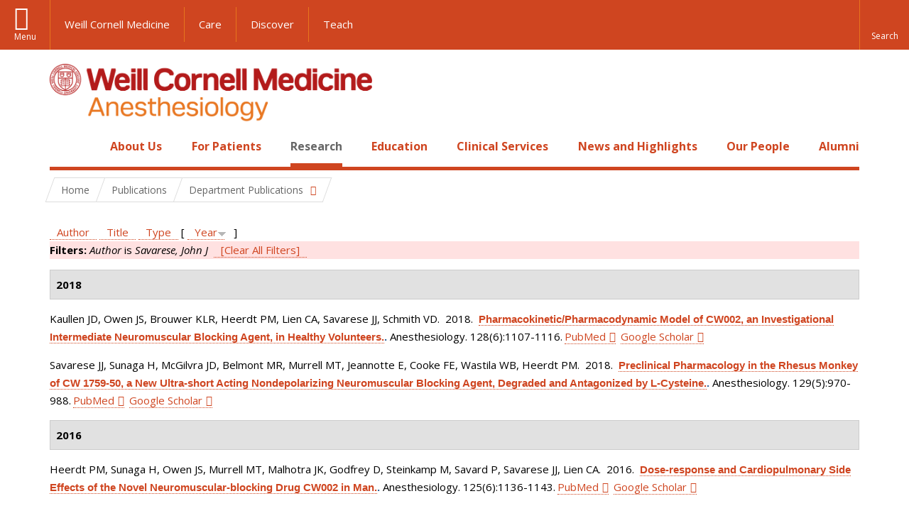

--- FILE ---
content_type: text/html; charset=utf-8
request_url: https://anesthesiology.weill.cornell.edu/research/publications?page=39&amp%3Bf%5Bauthor%5D=2191&s=year&o=desc&f%5Bauthor%5D=50
body_size: 18833
content:
<!DOCTYPE html>

<!--[if IE 7]>    <html class="lt-ie9 lt-ie8 no-js"  lang="en" dir="ltr"> <![endif]-->
<!--[if IE 8]>    <html class="lt-ie9 ie8 no-js"  lang="en" dir="ltr"> <![endif]-->
<!--[if gt IE 8]><!--> <html  lang="en" dir="ltr"> <!--<![endif]-->

  <head>
    <meta charset="utf-8" />
<link rel="shortcut icon" href="https://anesthesiology.weill.cornell.edu/sites/all/themes/wcm_anesthesiology/favicon.ico" />
<meta name="generator" content="Drupal 7 (https://www.drupal.org)" />
<link rel="canonical" href="https://anesthesiology.weill.cornell.edu/research/publications" />
<link rel="shortlink" href="https://anesthesiology.weill.cornell.edu/research/publications" />
    <title>Publications | Page 40 | Department of Anesthesiology</title>

    <link rel="apple-touch-icon" sizes="57x57" href="/profiles/wcmc/themes/wcm_brand_base/favicons/apple-touch-icon-57x57.png?v=2">
    <link rel="apple-touch-icon" sizes="60x60" href="/profiles/wcmc/themes/wcm_brand_base/favicons/apple-touch-icon-60x60.png?v=2">
    <link rel="apple-touch-icon" sizes="72x72" href="/profiles/wcmc/themes/wcm_brand_base/favicons/apple-touch-icon-72x72.png?v=2">
    <link rel="apple-touch-icon" sizes="76x76" href="/profiles/wcmc/themes/wcm_brand_base/favicons/apple-touch-icon-76x76.png?v=2">
    <link rel="apple-touch-icon" sizes="114x114" href="/profiles/wcmc/themes/wcm_brand_base/favicons/apple-touch-icon-114x114.png?v=2">
    <link rel="apple-touch-icon" sizes="120x120" href="/profiles/wcmc/themes/wcm_brand_base/favicons/apple-touch-icon-120x120.png?v=2">
    <link rel="apple-touch-icon" sizes="144x144" href="/profiles/wcmc/themes/wcm_brand_base/favicons/apple-touch-icon-144x144.png?v=2">
    <link rel="apple-touch-icon" sizes="152x152" href="/profiles/wcmc/themes/wcm_brand_base/favicons/apple-touch-icon-152x152.png?v=2">
    <link rel="apple-touch-icon" sizes="180x180" href="/profiles/wcmc/themes/wcm_brand_base/favicons/apple-touch-icon-180x180.png?v=2">
    <link rel="icon" type="image/png" href="/profiles/wcmc/themes/wcm_brand_base/favicons/favicon-32x32.png?v=2" sizes="32x32">
    <link rel="icon" type="image/png" href="/profiles/wcmc/themes/wcm_brand_base/favicons/favicon-194x194.png?v=2" sizes="194x194">
    <link rel="icon" type="image/png" href="/profiles/wcmc/themes/wcm_brand_base/favicons/favicon-96x96.png?v=2" sizes="96x96">
    <link rel="icon" type="image/png" href="/profiles/wcmc/themes/wcm_brand_base/favicons/android-chrome-192x192.png?v=2" sizes="192x192">
    <link rel="icon" type="image/png" href="/profiles/wcmc/themes/wcm_brand_base/favicons/favicon-16x16.png?v=2" sizes="16x16">
    <link rel="manifest" href="/profiles/wcmc/themes/wcm_brand_base/favicons/manifest.json?v=2">
    <link rel="mask-icon" href="/profiles/wcmc/themes/wcm_brand_base/favicons/safari-pinned-tab.svg?v=2" color="#b31b1b">
    <link rel="shortcut icon" href="/profiles/wcmc/themes/wcm_brand_base/favicons/favicon.ico?v=2">
    <meta name="apple-mobile-web-app-title" content="Weill Cornell Medicine">
    <meta name="application-name" content="Weill Cornell Medicine">
    <meta name="msapplication-TileColor" content="#b31b1b">
    <meta name="msapplication-TileImage" content="/profiles/wcmc/themes/wcm_brand_base/favicons/mstile-144x144.png?v=2">
    <meta name="msapplication-config" content="/profiles/wcmc/themes/wcm_brand_base/favicons/browserconfig.xml?v=2">
    <meta name="theme-color" content="#ffffff">

    <!-- http://t.co/dKP3o1e -->
    <meta name="HandheldFriendly" content="True">
    <meta name="MobileOptimized" content="320">
    <meta name="viewport" content="width=device-width, initial-scale=1.0">
    <link rel="stylesheet" href="https://anesthesiology.weill.cornell.edu/sites/default/files/css/css_kShW4RPmRstZ3SpIC-ZvVGNFVAi0WEMuCnI0ZkYIaFw.css" />
<link rel="stylesheet" href="https://anesthesiology.weill.cornell.edu/sites/default/files/css/css_XIqrgZjpQOCM1iXMx-8y-gdr_TZ-eL-54JSpqaB4Qas.css" />
<link rel="stylesheet" href="https://anesthesiology.weill.cornell.edu/sites/default/files/css/css_tUL1D9N3iPgLftTSaAyoAorJE19w6Vl6J7fHvGYRZzQ.css" />
<link rel="stylesheet" href="https://anesthesiology.weill.cornell.edu/sites/default/files/css/css_cyeCs_B8Hc65bID6SMszE72yhJB3rMtTM7er1ILTzzE.css" />
<link rel="stylesheet" href="https://fonts.googleapis.com/css?family=Open+Sans:400,300,300italic,400italic,700,700italic" />
<link rel="stylesheet" href="https://anesthesiology.weill.cornell.edu/sites/default/files/css/css_zm6LO80cJmrfVB7wi_-tZu-ND0BI8MQqgBxGteFxQVU.css" />
<link rel="stylesheet" href="https://anesthesiology.weill.cornell.edu/sites/default/files/css/css_PxsPpITToy8ZnO0bJDA1TEC6bbFpGTfSWr2ZP8LuFYo.css" />
    <script src="https://anesthesiology.weill.cornell.edu/sites/default/files/js/js_XexEZhbTmj1BHeajKr2rPfyR8Y68f4rm0Nv3Vj5_dSI.js"></script>
<script src="https://anesthesiology.weill.cornell.edu/sites/default/files/js/js_OEO4GJ-dghXj-uYcuTC2rValbfGFwD67Np3tkhmcz4s.js"></script>
<script src="https://anesthesiology.weill.cornell.edu/sites/default/files/js/js_AlO663eZBay2cvQKQybMWMbD8Y9a9X8CrVnM-3ky9f0.js"></script>
<script src="https://anesthesiology.weill.cornell.edu/sites/default/files/js/js_TMfXgirgmpnE1npxLyfJEmD2-W_twHDNvShdrZFABis.js"></script>
<script src="https://anesthesiology.weill.cornell.edu/sites/default/files/js/js_1CCmIZ6pJwNQ2D_paooRmELbS7zpcr7uqLUAgh2N3ws.js"></script>
<script>jQuery.extend(Drupal.settings, {"basePath":"\/","pathPrefix":"","setHasJsCookie":0,"ajaxPageState":{"theme":"wcm_anesthesiology","theme_token":"deTv90HsT0hZoXC44fNlDo3N0cQZECxu5pR0MHfzGmY","js":{"profiles\/wcmc\/modules\/panopoly\/panopoly\/panopoly_widgets\/panopoly-widgets.js":1,"profiles\/wcmc\/modules\/panopoly\/panopoly\/panopoly_widgets\/panopoly-widgets-spotlight.js":1,"profiles\/wcmc\/themes\/wcm_brand_base\/js\/headroom.min.js":1,"profiles\/wcmc\/themes\/wcm_brand_base\/js\/wcm-pin-header.js":1,"profiles\/wcmc\/themes\/wcm_brand_base\/js\/wcm-external-links.js":1,"profiles\/wcmc\/themes\/wcm_brand_base\/js\/jquery.lockfixed-revB.js":1,"profiles\/wcmc\/themes\/wcm_brand_base\/images\/cta_icons\/svgxuse.min.js":1,"profiles\/wcmc\/modules\/panopoly\/contrib\/jquery_update\/replace\/jquery\/1.7\/jquery.min.js":1,"misc\/jquery-extend-3.4.0.js":1,"misc\/jquery-html-prefilter-3.5.0-backport.js":1,"misc\/jquery.once.js":1,"misc\/drupal.js":1,"profiles\/wcmc\/modules\/panopoly\/contrib\/jquery_update\/replace\/ui\/ui\/minified\/jquery.ui.core.min.js":1,"profiles\/wcmc\/modules\/panopoly\/contrib\/jquery_update\/replace\/ui\/ui\/minified\/jquery.ui.widget.min.js":1,"profiles\/wcmc\/modules\/panopoly\/contrib\/jquery_update\/replace\/ui\/ui\/minified\/jquery.ui.tabs.min.js":1,"profiles\/wcmc\/modules\/panopoly\/contrib\/jquery_update\/replace\/ui\/ui\/minified\/jquery.ui.accordion.min.js":1,"profiles\/wcmc\/modules\/panopoly\/contrib\/jquery_update\/replace\/ui\/external\/jquery.cookie.js":1,"profiles\/wcmc\/modules\/custom\/wcm_slide_nav\/js\/simplebar.min.js":1,"profiles\/wcmc\/modules\/custom\/wcm_slide_nav\/js\/wcm-slide-nav.js":1,"misc\/form-single-submit.js":1,"profiles\/wcmc\/modules\/panopoly\/panopoly\/panopoly_images\/panopoly-images.js":1,"profiles\/wcmc\/modules\/panopoly\/contrib\/entityreference\/js\/entityreference.js":1,"profiles\/wcmc\/modules\/panopoly\/panopoly\/panopoly_admin\/panopoly-admin.js":1,"profiles\/wcmc\/modules\/panopoly\/panopoly\/panopoly_magic\/panopoly-magic.js":1,"profiles\/wcmc\/modules\/panopoly\/panopoly\/panopoly_theme\/js\/panopoly-accordion.js":1,"profiles\/wcmc\/modules\/custom\/wcmc_banner_receiver\/js\/wcmc_banner_receiver.js":1,"profiles\/wcmc\/modules\/custom\/wcm_d7_paragraphs\/js\/wcm-d7-paragraphs.js":1,"profiles\/wcmc\/modules\/panopoly\/contrib\/caption_filter\/js\/caption-filter.js":1,"profiles\/wcmc\/libraries\/jquery.imagesloaded\/jquery.imagesloaded.min.js":1,"profiles\/wcmc\/modules\/custom\/wcm_analytics\/js\/wcm_analytics.js":1,"profiles\/wcmc\/themes\/wcm_brand_base\/js\/bootstrap.min.js":1,"profiles\/wcmc\/themes\/wcm_brand_base\/js\/wcm-brand-base-script.js":1,"sites\/all\/themes\/wcm_anesthesiology\/js\/wcm_anesthesiology.js":1},"css":{"modules\/system\/system.base.css":1,"modules\/system\/system.messages.css":1,"modules\/system\/system.theme.css":1,"misc\/ui\/jquery.ui.theme.css":1,"misc\/ui\/jquery.ui.accordion.css":1,"profiles\/wcmc\/modules\/custom\/wcm_slide_nav\/css\/simplebar.css":1,"profiles\/wcmc\/modules\/custom\/wcm_slide_nav\/css\/wcm-slide-nav.css":1,"modules\/field\/theme\/field.css":1,"modules\/node\/node.css":1,"profiles\/wcmc\/modules\/panopoly\/panopoly\/panopoly_admin\/panopoly-admin-navbar.css":1,"profiles\/wcmc\/modules\/panopoly\/panopoly\/panopoly_core\/css\/panopoly-dropbutton.css":1,"profiles\/wcmc\/modules\/panopoly\/panopoly\/panopoly_magic\/css\/panopoly-magic.css":1,"profiles\/wcmc\/modules\/panopoly\/panopoly\/panopoly_theme\/css\/panopoly-featured.css":1,"profiles\/wcmc\/modules\/panopoly\/panopoly\/panopoly_theme\/css\/panopoly-accordian.css":1,"profiles\/wcmc\/modules\/panopoly\/panopoly\/panopoly_theme\/css\/panopoly-layouts.css":1,"profiles\/wcmc\/modules\/panopoly\/panopoly\/panopoly_widgets\/panopoly-widgets.css":1,"profiles\/wcmc\/modules\/panopoly\/panopoly\/panopoly_widgets\/panopoly-widgets-spotlight.css":1,"profiles\/wcmc\/modules\/panopoly\/panopoly\/panopoly_wysiwyg\/panopoly-wysiwyg.css":1,"profiles\/wcmc\/modules\/panopoly\/contrib\/radix_layouts\/radix_layouts.css":1,"modules\/search\/search.css":1,"modules\/user\/user.css":1,"profiles\/wcmc\/modules\/custom\/wcmc_carousel\/css\/wcmc_carousel.css":1,"profiles\/wcmc\/modules\/custom\/wcmc_fieldable_panes\/css\/wcmc_headshot.css":1,"profiles\/wcmc\/modules\/custom\/wcm_d7_paragraphs\/css\/wcm-d7-paragraphs.css":1,"profiles\/wcmc\/modules\/custom\/wcm_elasticsearch\/css\/wcm-elasticsearch.css":1,"profiles\/wcmc\/modules\/panopoly\/contrib\/views\/css\/views.css":1,"profiles\/wcmc\/modules\/custom\/panopoly_override\/css\/panopoly-override.css":1,"profiles\/wcmc\/modules\/panopoly\/contrib\/caption_filter\/caption-filter.css":1,"profiles\/wcmc\/modules\/panopoly\/contrib\/ctools\/css\/ctools.css":1,"profiles\/wcmc\/modules\/panopoly\/contrib\/panels\/css\/panels.css":1,"profiles\/wcmc\/modules\/contrib\/biblio\/biblio.css":1,"sites\/all\/themes\/wcm_anesthesiology\/css\/custom.css":1,"https:\/\/fonts.googleapis.com\/css?family=Open+Sans:400,300,300italic,400italic,700,700italic":1,"profiles\/wcmc\/themes\/wcm_brand_base\/css\/wcm_brand_base.css":1,"sites\/all\/themes\/wcm_anesthesiology\/css\/wcm_anesthesiology.css":1,"profiles\/wcmc\/modules\/panopoly\/panopoly\/panopoly_images\/panopoly-images.css":1}},"CToolsModal":{"modalSize":{"type":"scale","width":".9","height":".9","addWidth":0,"addHeight":0,"contentRight":25,"contentBottom":75},"modalOptions":{"opacity":".55","background-color":"#FFF"},"animationSpeed":"fast","modalTheme":"CToolsModalDialog","throbberTheme":"CToolsModalThrobber"},"panopoly_magic":{"pane_add_preview_mode":"automatic"},"wcm_analytics":"{\u0022token\u0022:\u0022032de332133100187eaeb103fa911fe0\u0022,\u0022proxy_server\u0022:\u0022https:\\\/\\\/mpp.sdsweb.weill.cornell.edu\u0022,\u0022cross_subdomain_cookie\u0022:false,\u0022debug_mode\u0022:false,\u0022ignore_dnt\u0022:false}","currentPath":"research\/publications","currentPathIsAdmin":false,"urlIsAjaxTrusted":{"\/research\/publications?page=39\u0026amp%3Bf%5Bauthor%5D=2191\u0026s=year\u0026o=desc\u0026f%5Bauthor%5D=50":true},"wcm_brand_base":{"toggle_always_pin_header":"0"},"password":{"strengthTitle":"Password compliance:"},"type":"setting"});</script>
  </head>
  <body class="html not-front not-logged-in no-sidebars page-research page-research-publications region-content wcc no-navbar no-js" >
    <div id="skip-link">
      <a href="#site-main">Skip to main content</a>
    </div>
        <header id="pinned-header">
        <div class="wcm-search"><div class="container"><form class="global-search" action="/research/publications?page=39&amp;amp%3Bf%5Bauthor%5D=2191&amp;s=year&amp;o=desc&amp;f%5Bauthor%5D=50" method="post" id="wcm-elasticsearch-blocks-widget-radios" accept-charset="UTF-8" role="search"><span class="search-button-span"><input class="search-button form-submit btn btn-default btn-primary" type="submit" id="edit-submit--2" name="op" value="Perform search" /><svg class="cta-icon cta-icon-search"><use xlink:href="/profiles/wcmc/themes/wcm_brand_base/images/cta_icons/symbol-defs.svg#cta-icon-search"></use></svg></span><span><div class="form-item form-type-textfield form-item-search-keys form-group">
  <label class="element-invisible" for="edit-search-keys--2">Enter the terms you wish to search for. </label>
 <input placeholder="Enter Search Term..." class="global-search-input form-control form-text" role="searchbox" type="text" id="edit-search-keys--2" name="search_keys" value="" size="25" maxlength="128" />
</div>
</span><fieldset><legend class="sr-only">Select Search Option</legend><div id="edit-search-type--2" class="form-radios"><div class="form-item form-type-radio form-item-search-type radio">
  <label for="edit-search-type-pages"><input type="radio" id="edit-search-type-pages" name="search_type" value="pages" checked="checked" class="form-radio" />This Site </label>
</div>
<div class="form-item form-type-radio form-item-search-type radio">
  <label for="edit-search-type-all-sites"><input type="radio" id="edit-search-type-all-sites" name="search_type" value="all_sites" class="form-radio" />All WCM Sites </label>
</div>
<div class="form-item form-type-radio form-item-search-type radio">
  <label for="edit-search-type-people"><input type="radio" id="edit-search-type-people" name="search_type" value="people" class="form-radio" />Directory </label>
</div>
</div></fieldset><input type="hidden" name="form_build_id" value="form-BjFHi-jWLQiSE0gKoAaIJ6lN8Miw-ylqpKzPk52XoQ0" />
<input type="hidden" name="form_id" value="wcm_elasticsearch_blocks_widget_radios" />
</form></div></div>
      <div class="brand__nav brand__nav-site-logo">
    <div class="wrap">
      <div
        class="main-menu-toggle"
        tabindex="0"
        role="button"
        aria-label="Menu"
        aria-controls="slide-out-nav"
        aria-pressed="false">Menu</div>

              <div class="wcm-sm-white">
          <a href="https://weill.cornell.edu/">
            <img src="/profiles/wcmc/themes/wcm_brand_base/images/WCM_logo_white.png" alt="Weill Cornell Medicine">
          </a>
        </div>
      
              <ul class="wcm-global-links">
                      <li class="wcm-global-links__wcm first"><a href="https://weill.cornell.edu/">Weill Cornell Medicine</a></li>
            <li><a href="https://weillcornell.org">Care</a></li>
                      <li><a href="https://research.weill.cornell.edu">Discover</a></li>
            <li class="last"><a href="https://weill.cornell.edu/education">Teach</a></li>
        </ul>
      
      <div class="wcm-global-links--secondary-actions">
        
                  <div class="search-trigger" tabindex="0">
            <span role="button" aria-label="Reveal search bar" class="search-trigger-button search-trigger-button--find">
              <svg class="cta-icon cta-icon-search">
                <use xmlns:xlink="http://www.w3.org/1999/xlink" xlink:href="/profiles/wcmc/themes/wcm_brand_base/images/cta_icons/symbol-defs.svg#cta-icon-search"></use>
              </svg>
            </span>
            <span role="button" aria-label="Hide search bar" class="search-trigger-button search-trigger-button--close">
              <svg class="cta-icon cta-icon-close">
                <use xlink:href="/profiles/wcmc/themes/wcm_brand_base/images/cta_icons/symbol-defs.svg#cta-icon-close"></use>
              </svg>
            </span>
          </div>
              </div>
    </div>
  </div>
</header>

<div id="page" >
  <div class="brand">
  <div class="brand__lockup">
    <div class="container">
              <div class="brand__logo">
          <a class="wcm-site-logo" href="/"><img src="https://anesthesiology.weill.cornell.edu/sites/all/themes/wcm_anesthesiology/logo.png" alt="Department of Anesthesiology" /></a>
        </div>
        <a class="wcm-site-title wcm-site-title--lockup" href="/">Department of Anesthesiology</a>
          </div>
  </div>
</div>

  <nav id="slide-out-nav" aria-label="Slide out navigation">
  <div class="slide-out-nav__help">Explore this Website</div>
    <div id="slide-nav">
<ul class="menu"><li class="level-1 home"><a href="/">Home</a></li><li class="first menu-mlid-1052 level-1" data-level="1"><a href="/about-us" title="Click here to read an overview and introduction to our Department and its programs." class="has-child">About Us</a><button class="slide-nav-toggle" aria-expanded="false"><span class="element-invisible">Toggle About Us menu options</span></button><ul class="collapse menu menu--level-2"><li class="first menu-mlid-1315 level-2" data-level="2"><a href="/about-us/department-leadership">Department Leadership</a></li>
<li class="menu-mlid-1150 level-2" data-level="2"><a href="/about-us/our-faculty">Our Faculty</a></li>
<li class="menu-mlid-20825 level-2" data-level="2"><a href="/about-us/career-opportunities" class="has-child">Career Opportunities</a><button class="slide-nav-toggle" aria-expanded="false"><span class="element-invisible">Toggle Career Opportunities menu options</span></button><ul class="collapse menu menu--level-3"><li class="first menu-mlid-21622 level-3" data-level="3"><a href="/about-us/career-opportunities/career-opportunities-at-nyp-bmh">Career Opportunities at NYP BMH</a></li>
<li class="menu-mlid-21604 level-3" data-level="3"><a href="/about-us/career-opportunities/career-opportunities-at-nypwcmc">Career Opportunities at NYP/WCMC</a></li>
<li class="menu-mlid-21605 level-3" data-level="3"><a href="/about-us/career-opportunities/career-opportunities-at-nypq">Career Opportunities at NYPQ</a></li>
<li class="last menu-mlid-21629 level-3" data-level="3"><a href="/about-us/career-opportunities/ob-lead-at-nypq">OB Lead at NYPQ</a></li>
</ul></li>
<li class="menu-mlid-20895 level-2" data-level="2"><a href="/about-us/quality-and-patient-safety">Quality and Patient Safety</a></li>
<li class="menu-mlid-21016 level-2" data-level="2"><a href="/about-us/diversity-and-inclusion">Diversity and Inclusion</a></li>
<li class="menu-mlid-1157 level-2" data-level="2"><a href="/about-us/at-a-glance/history">History</a></li>
<li class="last menu-mlid-21012 level-2" data-level="2"><a href="/make-a-gift">Ways to Give</a></li>
</ul></li>
<li class="menu-mlid-1058 level-1" data-level="1"><a href="/patients" title="Click here to read a description of the services we offer to all our patients as well as an introduction to anesthesia." class="has-child">For Patients</a><button class="slide-nav-toggle" aria-expanded="false"><span class="element-invisible">Toggle For Patients menu options</span></button><ul class="collapse menu menu--level-2"><li class="first menu-mlid-1059 level-2" data-level="2"><a href="/patients/types-anesthesia">Types of Anesthesia</a></li>
<li class="last menu-mlid-1243 level-2" data-level="2"><a href="/for-patients/billing-questions">Billing Questions</a></li>
</ul></li>
<li class="active-trail menu-mlid-1089 level-1" data-level="1"><a href="/research" title="Click here for an overview of our Basic Science Research and Clinical Research programs and teams." class="active-trail active-trail has-child">Research</a><button class="slide-nav-toggle" aria-expanded="false"><span class="element-invisible">Toggle Research menu options</span></button><ul class="collapse menu menu--level-2"><li class="first menu-mlid-1112 level-2" data-level="2"><a href="/research/clinical-research" class="has-child">Clinical and Translational Research</a><button class="slide-nav-toggle" aria-expanded="false"><span class="element-invisible">Toggle Clinical and Translational Research menu options</span></button><ul class="collapse menu menu--level-3"><li class="first menu-mlid-20874 level-3" data-level="3"><a href="/research/clinical-and-translational-research/anesthesia-trials-group" class="has-child">Anesthesia Trials Group</a><button class="slide-nav-toggle" aria-expanded="false"><span class="element-invisible">Toggle Anesthesia Trials Group menu options</span></button><ul class="collapse menu menu--level-4"><li class="first menu-mlid-20848 level-4" data-level="4"><a href="/research/anesthesiology-clinical-trials/affiliations">Affiliations</a></li>
<li class="menu-mlid-20876 level-4" data-level="4"><a href="/research/anesthesiology-clinical-trials/anesthesia-trials-group-publications">Anesthesia Trials Group Publications</a></li>
<li class="menu-mlid-20875 level-4" data-level="4"><a href="/research/anesthesiology-clinical-trials/clinical-trials-directory">Clinical Trials Directory</a></li>
<li class="last menu-mlid-20877 level-4" data-level="4"><a href="/research/clinical-and-translational-research/anesthesia-trials-group/who-we-are">Who We Are</a></li>
</ul></li>
<li class="menu-mlid-1115 level-3" data-level="3"><a href="/research/center-for-perioperative-outcomes">Center for Perioperative Outcomes</a></li>
<li class="menu-mlid-21020 level-3" data-level="3"><a href="https://hrilab.weill.cornell.edu/" title="Human Rights Impact Lab">Human Rights Impact Lab</a></li>
<li class="last menu-mlid-21618 level-3" data-level="3"><a href="/research/clinical-and-translational-research/made-lab">MADE Lab</a></li>
</ul></li>
<li class="menu-mlid-21305 level-2" data-level="2"><a href="/research/basic-science-research-0">Basic Science Research</a></li>
<li class="menu-mlid-1117 level-2" data-level="2"><a href="/research/research-exposition">Annual Research Expo</a></li>
<li class="active-trail menu-mlid-21617 level-2" data-level="2"><a href="/research/department-publications" class="active-trail active-trail has-child">Department Publications</a><button class="slide-nav-toggle" aria-expanded="false"><span class="element-invisible">Toggle Department Publications menu options</span></button><ul class="collapse menu menu--level-3"><li class="first last active-trail active menu-mlid-1218 level-3" data-level="3"><a href="/research/publications" title="" class="active-trail active">Publications</a></li>
</ul></li>
<li class="last menu-mlid-1116 level-2" data-level="2"><a href="/research/postdocs">Research Opportunities</a></li>
</ul></li>
<li class="menu-mlid-21304 level-1" data-level="1"><a href="/education-0" class="has-child">Education</a><button class="slide-nav-toggle" aria-expanded="false"><span class="element-invisible">Toggle Education menu options</span></button><ul class="collapse menu menu--level-2"><li class="first menu-mlid-1084 level-2" data-level="2"><a href="/residency-program" class="has-child">Residency Program</a><button class="slide-nav-toggle" aria-expanded="false"><span class="element-invisible">Toggle Residency Program menu options</span></button><ul class="collapse menu menu--level-3"><li class="first menu-mlid-1314 level-3" data-level="3"><a href="/education/residency-program/education-leadership">Education Leadership</a></li>
<li class="menu-mlid-1073 level-3" data-level="3"><a href="/education/rotations">Rotations</a></li>
<li class="menu-mlid-1074 level-3" data-level="3"><a href="/education/curriculum">Curriculum</a></li>
<li class="menu-mlid-1076 level-3" data-level="3"><a href="/education/residency-program/van-poznak-research-scholarship">Van Poznak Research Scholarship</a></li>
<li class="menu-mlid-21015 level-3" data-level="3"><a href="/education/residency-program/simulation-education-0">Simulation Education</a></li>
<li class="menu-mlid-7823 level-3" data-level="3"><a href="/education/residency-program/residency-program-news">Residency Program News</a></li>
<li class="menu-mlid-1225 level-3" data-level="3"><a href="/education/residency-program/current-residents" class="has-child">Meet the Residents</a><button class="slide-nav-toggle" aria-expanded="false"><span class="element-invisible">Toggle Meet the Residents menu options</span></button><ul class="collapse menu menu--level-4"><li class="first menu-mlid-1242 level-4" data-level="4"><a href="/education/residency-program/current-residents/class-of-2002">Class of 2002</a></li>
<li class="menu-mlid-1241 level-4" data-level="4"><a href="/education/residency-program/current-residents/class-of-2003">Class of 2003</a></li>
<li class="menu-mlid-1240 level-4" data-level="4"><a href="/education/residency-program/current-residents/class-of-2004">Class of 2004</a></li>
<li class="menu-mlid-1239 level-4" data-level="4"><a href="/education/residency-program/current-residents/class-of-2005">Class of 2005</a></li>
<li class="menu-mlid-1238 level-4" data-level="4"><a href="/education/residency-program/current-residents/class-of-2006">Class of 2006</a></li>
<li class="menu-mlid-1237 level-4" data-level="4"><a href="/education/residency-program/current-residents/class-of-2007">Class of 2007</a></li>
<li class="menu-mlid-1236 level-4" data-level="4"><a href="/education/residency-program/current-residents/class-of-2008">Class of 2008</a></li>
<li class="menu-mlid-1235 level-4" data-level="4"><a href="/education/residency-program/current-residents/class-of-2009">Class of 2009</a></li>
<li class="menu-mlid-1234 level-4" data-level="4"><a href="/education/residency-program/current-residents/class-of-2010">Class of 2010</a></li>
<li class="menu-mlid-1233 level-4" data-level="4"><a href="/education/residency-program/current-residents/class-of-2011">Class of 2011</a></li>
<li class="menu-mlid-1232 level-4" data-level="4"><a href="/education/residency-program/current-residents/class-of-2012">Class of 2012</a></li>
<li class="menu-mlid-1231 level-4" data-level="4"><a href="/education/residency-program/current-residents/class-of-2013">Class of 2013</a></li>
<li class="menu-mlid-1230 level-4" data-level="4"><a href="/education/residency-program/current-residents/class-of-2014">Class of 2014</a></li>
<li class="menu-mlid-1229 level-4" data-level="4"><a href="/education/residency-program/residency-classes/class-of-2015">Class of 2015</a></li>
<li class="menu-mlid-1228 level-4" data-level="4"><a href="/education/residency-program/current-residents/class-of-2016">Class of 2016</a></li>
<li class="menu-mlid-1227 level-4" data-level="4"><a href="/education/residency-program/current-residents/class-of-2017">Class of 2017</a></li>
<li class="last menu-mlid-2362 level-4" data-level="4"><a href="/education/residency-program/current-residents/class-of-2018">Class of 2018</a></li>
</ul></li>
<li class="menu-mlid-1087 level-3" data-level="3"><a href="/education/residency-program/benefits-and-salary">Benefits and Salary</a></li>
<li class="menu-mlid-21628 level-3" data-level="3"><a href="/education/residency-program/application-faqs-0">Application FAQs</a></li>
<li class="menu-mlid-21627 level-3" data-level="3"><a href="/education/residency-program/chief-residents-corner-7">Chief Residents&#039; Corner</a></li>
<li class="last menu-mlid-21211 level-3" data-level="3"><a href="/education/residency-program/residency-support-council-0">Residency Support Council</a></li>
</ul></li>
<li class="menu-mlid-1085 level-2" data-level="2"><a href="/education/fellowships" class="has-child">Fellowships</a><button class="slide-nav-toggle" aria-expanded="false"><span class="element-invisible">Toggle Fellowships menu options</span></button><ul class="collapse menu menu--level-3"><li class="first menu-mlid-1096 level-3" data-level="3"><a href="/education/fellowships/anesthesiology-critical-care-medicine-fellowship">Anesthesiology Critical Care Medicine Fellowship</a></li>
<li class="menu-mlid-21017 level-3" data-level="3"><a href="/education/fellowships/cardiothoracic-anesthesiology-fellowship-0" class="has-child">Cardiothoracic Anesthesiology Fellowship</a><button class="slide-nav-toggle" aria-expanded="false"><span class="element-invisible">Toggle Cardiothoracic Anesthesiology Fellowship menu options</span></button><ul class="collapse menu menu--level-4"><li class="first last menu-mlid-21619 level-4" data-level="4"><a href="/education/fellowships/cardiothoracic-anesthesiology-fellowship/ct-fellowship-teaching-faculty">CT Fellowship Teaching Faculty</a></li>
</ul></li>
<li class="menu-mlid-1323 level-3" data-level="3"><a href="/education/fellowships/global-health-fellowship">Global Health Fellowship</a></li>
<li class="menu-mlid-21642 level-3" data-level="3"><a href="/education/fellowships/liver-transplant-anesthesiology-fellowship">Liver Transplant Anesthesiology Fellowship</a></li>
<li class="menu-mlid-1104 level-3" data-level="3"><a href="/education/fellowships/neuroanesthesiology-fellowship">Neuroanesthesiology Fellowship</a></li>
<li class="menu-mlid-1093 level-3" data-level="3"><a href="/education/fellowships/obstetric-anesthesiology-fellowship">Obstetric Anesthesiology Fellowship</a></li>
<li class="menu-mlid-1094 level-3" data-level="3"><a href="/education/fellowships/regional-anesthesiology-fellowship">Regional Anesthesiology Fellowship</a></li>
<li class="menu-mlid-1105 level-3" data-level="3"><a href="/education/fellowships/thoracic-anesthesiology-fellowship">Thoracic Anesthesiology Fellowship</a></li>
<li class="last menu-mlid-1091 level-3" data-level="3"><a href="/education/fellowships/tri-institutional-pain-fellowship">Tri-Institutional Pain Fellowship</a></li>
</ul></li>
<li class="menu-mlid-1106 level-2" data-level="2"><a href="/education/medical-students" class="has-child">Study Opportunities for Medical Students</a><button class="slide-nav-toggle" aria-expanded="false"><span class="element-invisible">Toggle Study Opportunities for Medical Students menu options</span></button><ul class="collapse menu menu--level-3"><li class="first menu-mlid-20916 level-3" data-level="3"><a href="/education/study-opportunities-for-medical-students/clinical-anesthesiology-elective">Clinical Anesthesiology Elective</a></li>
<li class="last menu-mlid-20917 level-3" data-level="3"><a href="/education/study-opportunities-for-medical-students/clinical-cardiovascular-physiology-elective">Clinical Cardiovascular Physiology Elective</a></li>
</ul></li>
<li class="menu-mlid-1272 level-2" data-level="2"><a href="/education/grand-rounds" class="has-child">Grand Rounds</a><button class="slide-nav-toggle" aria-expanded="false"><span class="element-invisible">Toggle Grand Rounds menu options</span></button><ul class="collapse menu menu--level-3"><li class="first last menu-mlid-1309 level-3" data-level="3"><a href="/education/grand-rounds/past-grand-rounds">Past Grand Rounds</a></li>
</ul></li>
<li class="menu-mlid-21403 level-2" data-level="2"><a href="/education/extended-reality-anes-immersion-lab-xrail" class="has-child">Extended Reality Anes Immersion Lab (XRAIL)</a><button class="slide-nav-toggle" aria-expanded="false"><span class="element-invisible">Toggle Extended Reality Anes Immersion Lab (XRAIL) menu options</span></button><ul class="collapse menu menu--level-3"><li class="first menu-mlid-21406 level-3" data-level="3"><a href="/education/extended-reality-anes-immersion-lab-xrail/affiliations">Affiliations</a></li>
<li class="menu-mlid-21404 level-3" data-level="3"><a href="/education/extended-reality-anes-immersion-lab-xrail/who-we-are">Who We Are</a></li>
<li class="menu-mlid-21405 level-3" data-level="3"><a href="/education/extended-reality-anes-immersion-lab-xrail/xrail-publications">XRAIL Publications</a></li>
<li class="last menu-mlid-21602 level-3" data-level="3"><a href="/education/extended-reality-anes-immersion-lab-xrail/xrail-in-the-media">XRAIL: In the Media</a></li>
</ul></li>
<li class="last menu-mlid-1316 level-2" data-level="2"><a href="/education/global-health-initiative" class="has-child">Global Health Initiative</a><button class="slide-nav-toggle" aria-expanded="false"><span class="element-invisible">Toggle Global Health Initiative menu options</span></button><ul class="collapse menu menu--level-3"><li class="first menu-mlid-1318 level-3" data-level="3"><a href="/education/global-health-initiative/resident-programs">Resident Programs</a></li>
<li class="menu-mlid-1319 level-3" data-level="3"><a href="/education/global-health-initiative/fellowship-program">Fellowship Program</a></li>
<li class="menu-mlid-1320 level-3" data-level="3"><a href="/education/global-health-initiative/research">Research</a></li>
<li class="menu-mlid-1321 level-3" data-level="3"><a href="/education/global-health-initiative/faculty">Faculty</a></li>
<li class="menu-mlid-1322 level-3" data-level="3"><a href="/education/global-health-initiative/make-a-gift">Make a Gift</a></li>
<li class="last menu-mlid-20873 level-3" data-level="3"><a href="/education/global-health-initiative/ns-3090-global-health-case-studies">NS 3090: Global Health Case Studies</a></li>
</ul></li>
</ul></li>
<li class="menu-mlid-21639 level-1" data-level="1"><a href="/clinical-services" class="has-child">Clinical Services</a><button class="slide-nav-toggle" aria-expanded="false"><span class="element-invisible">Toggle Clinical Services menu options</span></button><ul class="collapse menu menu--level-2"><li class="first menu-mlid-21620 level-2" data-level="2"><a href="/clinical-services/abdominal-transplantation-anesthesiology">Abdominal Transplantation Anesthesiology</a></li>
<li class="menu-mlid-21626 level-2" data-level="2"><a href="/clinical-services/ambulatory-surgery-anesthesiology">Ambulatory Surgery Anesthesiology</a></li>
<li class="menu-mlid-1065 level-2" data-level="2"><a href="/clinical-services/cardiac-anesthesiology">Cardiac Anesthesiology</a></li>
<li class="menu-mlid-1245 level-2" data-level="2"><a href="/clinical-services/critical-care-anesthesiology">Critical Care Medicine</a></li>
<li class="menu-mlid-21302 level-2" data-level="2"><a href="/clinical-services/generalmulti-specialty-anesthesiology">General/Multi-Specialty Anesthesiology</a></li>
<li class="menu-mlid-1069 level-2" data-level="2"><a href="/clinical-services/neuroanesthesia">Neuroanesthesiology</a></li>
<li class="menu-mlid-21635 level-2" data-level="2"><a href="/clinical-services/non-operating-room-anesthesia">Non-Operating Room Anesthesia</a></li>
<li class="menu-mlid-1063 level-2" data-level="2"><a href="/clinical-services/obstetrics">Obstetric Anesthesiology</a></li>
<li class="menu-mlid-21641 level-2" data-level="2"><a href="/clinical-services/pain-management">Pain Management</a></li>
<li class="menu-mlid-21631 level-2" data-level="2"><a href="/clinical-services/pediatrics">Pediatric Anesthesiology</a></li>
<li class="menu-mlid-21638 level-2" data-level="2"><a href="/clinical-services/post-anesthesia-care-unit-pacu">Post-Anesthesia Care Unit (PACU)</a></li>
<li class="menu-mlid-21640 level-2" data-level="2"><a href="/clinical-services/pre-anesthesia-evaluation-center-pec">Pre-Anesthesia Evaluation Center (PEC)</a></li>
<li class="menu-mlid-1066 level-2" data-level="2"><a href="/clinical-services/regional-anesthesia">Regional Anesthesiology &amp; Acute Pain Medicine</a></li>
<li class="menu-mlid-21636 level-2" data-level="2"><a href="/clinical-services/thoracic-anesthesia">Thoracic Anesthesiology</a></li>
<li class="last menu-mlid-21021 level-2" data-level="2"><a href="/clinical-services/vascular-anesthesiology">Vascular Anesthesiology</a></li>
</ul></li>
<li class="menu-mlid-1123 level-1" data-level="1"><a href="/news" title="Click here to read how our Faculty, Fellows, Residents, and Researchers are making news on campus, in New York City, and beyond.">News and Highlights</a></li>
<li class="menu-mlid-1149 level-1" data-level="1"><a href="/our-people" title="Click here to meet the people that make Weill Cornell Anesthesiology succeed." class="has-child">Our People</a><button class="slide-nav-toggle" aria-expanded="false"><span class="element-invisible">Toggle Our People menu options</span></button><ul class="collapse menu menu--level-2"><li class="first menu-mlid-1151 level-2" data-level="2"><a href="/our-people/faculty" title="">Faculty-WCM/LMH</a></li>
<li class="menu-mlid-21609 level-2" data-level="2"><a href="/our-people/faculty-nypq" title="">Faculty-NYPQ</a></li>
<li class="menu-mlid-1152 level-2" data-level="2"><a href="/our-people/crnas" class="has-child">CRNAs</a><button class="slide-nav-toggle" aria-expanded="false"><span class="element-invisible">Toggle CRNAs menu options</span></button><ul class="collapse menu menu--level-3"><li class="first menu-mlid-16177 level-3" data-level="3"><a href="/our-people/crna-lmh-roster" title="">CRNA-NYP/LMH Roster</a></li>
<li class="menu-mlid-16164 level-3" data-level="3"><a href="/our-people/crna-wcmc-roster" title="">CRNA-NYP/WCMC Roster</a></li>
<li class="menu-mlid-21616 level-3" data-level="3"><a href="/our-people/crna-nypq-roster" title="">CRNA NYPQ Roster</a></li>
<li class="menu-mlid-21024 level-3" data-level="3"><a href="/our-people/crnas/eleanor-bradley-award">Eleanor Bradley Award</a></li>
<li class="last menu-mlid-21023 level-3" data-level="3"><a href="/our-people/crnas/richie-lyons-crna-of-the-year-award">Richie Lyons CRNA of the Year Award</a></li>
</ul></li>
<li class="menu-mlid-1246 level-2" data-level="2"><a href="/education/residency-program/current-residents" title="">Residents</a></li>
<li class="last menu-mlid-21505 level-2" data-level="2"><a href="/our-people/nurse-practitioners-nps">Nurse Practitioners (NPs)</a></li>
</ul></li>
<li class="last menu-mlid-20394 level-1" data-level="1"><a href="/for_alumni">Alumni</a></li>
</ul></div>  <ul class="wcm-global-links--sm">
    <li><a href="https://weill.cornell.edu">Weill Cornell Medicine</a></li>
    <li><a href="https://weillcornell.org">Care</a></li>
    <li><a href="https://research.weill.cornell.edu">Discover</a></li>
    <li><a href="https://weill.cornell.edu/education">Teach</a></li>
  </ul>
</nav>

<nav class="main-nav" aria-label="Primary">
  <div class="container">
    <div id="main-nav">
<ul class="menu justify-items"><li class="level-1 home"><a href="/">Home</a></li><li class="first has-children menu-mlid-1052 level-1"><a href="/about-us" title="Click here to read an overview and introduction to our Department and its programs.">About Us</a></li>
<li class="has-children menu-mlid-1058 level-1"><a href="/patients" title="Click here to read a description of the services we offer to all our patients as well as an introduction to anesthesia.">For Patients</a></li>
<li class="has-children active-trail menu-mlid-1089 level-1"><a href="/research" title="Click here for an overview of our Basic Science Research and Clinical Research programs and teams." class="active-trail active-trail active-trail">Research</a></li>
<li class="has-children menu-mlid-21304 level-1"><a href="/education-0">Education</a></li>
<li class="has-children menu-mlid-21639 level-1"><a href="/clinical-services">Clinical Services</a></li>
<li class="has-children menu-mlid-1123 level-1"><a href="/news" title="Click here to read how our Faculty, Fellows, Residents, and Researchers are making news on campus, in New York City, and beyond.">News and Highlights</a></li>
<li class="has-children menu-mlid-1149 level-1"><a href="/our-people" title="Click here to meet the people that make Weill Cornell Anesthesiology succeed.">Our People</a></li>
<li class="last menu-mlid-20394 level-1"><a href="/for_alumni">Alumni</a></li>
</ul></div>  </div>
</nav>

  <nav id="bc-nav" aria-label="Breadcrumb">
    <div class="container">
      <ul class="breadcrumb-nav">
        <li><span><a href="/">Home</a></span></li><li class="bc-no-link"><span>Publications</span></li><li><button class="dropdown-toggle" type="button" id="bc-explore-second_level" data-toggle="dropdown" aria-haspopup="true" aria-expanded="true">
          <span class="bc-toggle-siblings">Department Publications</span>
          </button>
<ul class="dropdown-menu dropdown-menu-left" aria-labelledby="bc-explore-second_level"><li class="first has-children menu-mlid-1112 level-2"><a href="/research/clinical-research">Clinical and Translational Research</a></li>
<li class="menu-mlid-21305 level-2"><a href="/research/basic-science-research-0">Basic Science Research</a></li>
<li class="menu-mlid-1117 level-2"><a href="/research/research-exposition">Annual Research Expo</a></li>
<li class="has-children active-trail menu-mlid-21617 level-2"><a href="/research/department-publications" class="active-trail active-trail active-trail">Department Publications</a></li>
<li class="last menu-mlid-1116 level-2"><a href="/research/postdocs">Research Opportunities</a></li>
</ul></li>      </ul>
    </div>
  </nav>

  <div id="site-main" class="site-main">
    <div class="container">
                            </div>
    
  
  <div id="biblio-header" class="clear-block"><div class="biblio-export"></div> <a href="/research/publications?page=39&amp;amp%3Bf%5Bauthor%5D=2191&amp;s=author&amp;o=asc&amp;f%5Bauthor%5D=50" title="Click a second time to reverse the sort order" class="active">Author</a>  <a href="/research/publications?page=39&amp;amp%3Bf%5Bauthor%5D=2191&amp;s=title&amp;o=asc&amp;f%5Bauthor%5D=50" title="Click a second time to reverse the sort order" class="active">Title</a>  <a href="/research/publications?page=39&amp;amp%3Bf%5Bauthor%5D=2191&amp;s=type&amp;o=asc&amp;f%5Bauthor%5D=50" title="Click a second time to reverse the sort order" class="active">Type</a>  [ <a href="/research/publications?page=39&amp;amp%3Bf%5Bauthor%5D=2191&amp;s=year&amp;o=asc&amp;f%5Bauthor%5D=50" title="Click a second time to reverse the sort order" class="active active">Year</a><img src="https://anesthesiology.weill.cornell.edu/profiles/wcmc/modules/contrib/biblio/misc/arrow-asc.png" alt="(Asc)" />] <div class="biblio-filter-status"><div class="biblio-current-filters"><b>Filters: </b><em class="placeholder">Author</em> is <em class="placeholder">Savarese, John J</em>&nbsp;&nbsp;<a href="/research/publications/filter/clear?page=39&amp;amp%3Bf%5Bauthor%5D=2191&amp;s=year&amp;o=desc">[Clear All Filters]</a></div></div></div><div class="biblio-category-section"><div class="biblio-separator-bar">2018</div><div class="biblio-entry"><span class="biblio-authors">Kaullen JD, Owen JS, Brouwer KLR, Heerdt PM, Lien CA, Savarese JJ, Schmith VD</span>.&nbsp; 
2018.&nbsp;&nbsp;<span class="biblio-title"><a href="/publications/pharmacokineticpharmacodynamic-model-of-cw002-an-investigational-intermediate">Pharmacokinetic/Pharmacodynamic Model of CW002, an Investigational Intermediate Neuromuscular Blocking Agent, in Healthy Volunteers.</a>. </span>Anesthesiology. 128(6):1107-1116.<span class="Z3988" title="ctx_ver=Z39.88-2004&amp;rft_val_fmt=info%3Aofi%2Ffmt%3Akev%3Amtx%3Ajournal&amp;rft.atitle=Pharmacokinetic%2FPharmacodynamic+Model+of+CW002%2C+an+Investigational+Intermediate+Neuromuscular+Blocking+Agent%2C+in+Healthy+Volunteers.&amp;rft.title=Anesthesiology&amp;rft.issn=1528-1175&amp;rft.date=2018&amp;rft.volume=128&amp;rft.issue=6&amp;rft.spage=1107&amp;rft.epage=1116&amp;rft.aulast=Kaullen&amp;rft.aufirst=Josh&amp;rft.au=Owen%2C+Joel&amp;rft.au=Brouwer%2C+Kim&amp;rft.au=Heerdt%2C+Paul&amp;rft.au=Lien%2C+Cynthia&amp;rft.au=Savarese%2C+John&amp;rft.au=Schmith%2C+Virginia&amp;rft_id=info%3Adoi%2F10.1097%2FALN.0000000000002157"></span><ul class="biblio-export-buttons"><li class="biblio_pubmed first"><a href="https://www.ncbi.nlm.nih.gov/pubmed/29494403?dopt=Abstract" title="Click to view the PubMed listing for this node">PubMed</a></li>
<li class="biblio_google_scholar last"><a href="http://scholar.google.com/scholar?btnG=Search%2BScholar&amp;as_q=%22Pharmacokinetic/Pharmacodynamic%2BModel%2Bof%2BCW002%2C%2Ban%2BInvestigational%2BIntermediate%2BNeuromuscular%2BBlocking%2BAgent%2C%2Bin%2BHealthy%2BVolunteers.%22&amp;as_sauthors=Kaullen&amp;as_occt=any&amp;as_epq=&amp;as_oq=&amp;as_eq=&amp;as_publication=&amp;as_ylo=&amp;as_yhi=&amp;as_sdtAAP=1&amp;as_sdtp=1" title="Click to search Google Scholar for this entry" rel="nofollow">Google Scholar</a></li>
</ul></div><div class="biblio-entry"><span class="biblio-authors">Savarese JJ, Sunaga H, McGilvra JD, Belmont MR, Murrell MT, Jeannotte E, Cooke FE, Wastila WB, Heerdt PM</span>.&nbsp; 
2018.&nbsp;&nbsp;<span class="biblio-title"><a href="/publications/preclinical-pharmacology-in-the-rhesus-monkey-of-cw-1759-50-a-new-ultra-short-acting">Preclinical Pharmacology in the Rhesus Monkey of CW 1759-50, a New Ultra-short Acting Nondepolarizing Neuromuscular Blocking Agent, Degraded and Antagonized by L-Cysteine.</a>. </span>Anesthesiology. 129(5):970-988.<span class="Z3988" title="ctx_ver=Z39.88-2004&amp;rft_val_fmt=info%3Aofi%2Ffmt%3Akev%3Amtx%3Ajournal&amp;rft.atitle=Preclinical+Pharmacology+in+the+Rhesus+Monkey+of+CW+1759-50%2C+a+New+Ultra-short+Acting+Nondepolarizing+Neuromuscular+Blocking+Agent%2C+Degraded+and+Antagonized+by+L-Cysteine.&amp;rft.title=Anesthesiology&amp;rft.issn=1528-1175&amp;rft.date=2018&amp;rft.volume=129&amp;rft.issue=5&amp;rft.spage=970&amp;rft.epage=988&amp;rft.aulast=Savarese&amp;rft.aufirst=John&amp;rft.au=Sunaga%2C+Hiroshi&amp;rft.au=McGilvra%2C+Jeff&amp;rft.au=Belmont%2C+Matthew&amp;rft.au=Murrell%2C+Matthew&amp;rft.au=Jeannotte%2C+Erin&amp;rft.au=Cooke%2C+Farrell&amp;rft.au=Wastila%2C+William&amp;rft.au=Heerdt%2C+Paul&amp;rft_id=info%3Adoi%2F10.1097%2FALN.0000000000002408"></span><ul class="biblio-export-buttons"><li class="biblio_pubmed first"><a href="https://www.ncbi.nlm.nih.gov/pubmed/30212413?dopt=Abstract" title="Click to view the PubMed listing for this node">PubMed</a></li>
<li class="biblio_google_scholar last"><a href="http://scholar.google.com/scholar?btnG=Search%2BScholar&amp;as_q=%22Preclinical%2BPharmacology%2Bin%2Bthe%2BRhesus%2BMonkey%2Bof%2BCW%2B1759-50%2C%2Ba%2BNew%2BUltra-short%2BActing%2BNondepolarizing%2BNeuromuscular%2BBlocking%2BAgent%2C%2BDegraded%2Band%2BAntagonized%2Bby%2BL-Cysteine.%22&amp;as_sauthors=Savarese&amp;as_occt=any&amp;as_epq=&amp;as_oq=&amp;as_eq=&amp;as_publication=&amp;as_ylo=&amp;as_yhi=&amp;as_sdtAAP=1&amp;as_sdtp=1" title="Click to search Google Scholar for this entry" rel="nofollow">Google Scholar</a></li>
</ul></div></div><div class="biblio-category-section"><div class="biblio-separator-bar">2016</div><div class="biblio-entry"><span class="biblio-authors">Heerdt PM, Sunaga H, Owen JS, Murrell MT, Malhotra JK, Godfrey D, Steinkamp M, Savard P, Savarese JJ, Lien CA</span>.&nbsp; 
2016.&nbsp;&nbsp;<span class="biblio-title"><a href="/publications/dose-response-and-cardiopulmonary-side-effects-of-the-novel-neuromuscular-blocking-drug">Dose-response and Cardiopulmonary Side Effects of the Novel Neuromuscular-blocking Drug CW002 in Man.</a>. </span>Anesthesiology. 125(6):1136-1143.<span class="Z3988" title="ctx_ver=Z39.88-2004&amp;rft_val_fmt=info%3Aofi%2Ffmt%3Akev%3Amtx%3Ajournal&amp;rft.atitle=Dose-response+and+Cardiopulmonary+Side+Effects+of+the+Novel+Neuromuscular-blocking+Drug+CW002+in+Man.&amp;rft.title=Anesthesiology&amp;rft.issn=1528-1175&amp;rft.date=2016&amp;rft.volume=125&amp;rft.issue=6&amp;rft.spage=1136&amp;rft.epage=1143&amp;rft.aulast=Heerdt&amp;rft.aufirst=Paul&amp;rft.au=Sunaga%2C+Hiroshi&amp;rft.au=Owen%2C+Joel&amp;rft.au=Murrell%2C+Matthew&amp;rft.au=Malhotra%2C+Jaideep&amp;rft.au=Godfrey%2C+Deena&amp;rft.au=Steinkamp%2C+Michelle&amp;rft.au=Savard%2C+Peter&amp;rft.au=Savarese%2C+John&amp;rft.au=Lien%2C+Cynthia&amp;rft_id=info%3Adoi%2F10.1097%2FALN.0000000000001386"></span><ul class="biblio-export-buttons"><li class="biblio_pubmed first"><a href="https://www.ncbi.nlm.nih.gov/pubmed/27749289?dopt=Abstract" title="Click to view the PubMed listing for this node">PubMed</a></li>
<li class="biblio_google_scholar last"><a href="http://scholar.google.com/scholar?btnG=Search%2BScholar&amp;as_q=%22Dose-response%2Band%2BCardiopulmonary%2BSide%2BEffects%2Bof%2Bthe%2BNovel%2BNeuromuscular-blocking%2BDrug%2BCW002%2Bin%2BMan.%22&amp;as_sauthors=Heerdt&amp;as_occt=any&amp;as_epq=&amp;as_oq=&amp;as_eq=&amp;as_publication=&amp;as_ylo=&amp;as_yhi=&amp;as_sdtAAP=1&amp;as_sdtp=1" title="Click to search Google Scholar for this entry" rel="nofollow">Google Scholar</a></li>
</ul></div><div class="biblio-entry"><span class="biblio-authors">Sunaga H, Savarese JJ, McGilvra JD, Heerdt PM, Belmont MR, Van Ornum SG, Murrell MT, Malhotra JK, Savard PM, Jeannotte E et al.</span>.&nbsp; 
2016.&nbsp;&nbsp;<span class="biblio-title"><a href="/publications/preclinical-pharmacology-of-cw002-a-nondepolarizing-neuromuscular-blocking-drug-of">Preclinical Pharmacology of CW002: A Nondepolarizing Neuromuscular Blocking Drug of Intermediate Duration, Degraded and Antagonized by l-cysteine-Additional Studies of Safety and Efficacy in the Anesthetized Rhesus Monkey and Cat.</a>. </span>Anesthesiology. 125(4):732-743.<span class="Z3988" title="ctx_ver=Z39.88-2004&amp;rft_val_fmt=info%3Aofi%2Ffmt%3Akev%3Amtx%3Ajournal&amp;rft.atitle=Preclinical+Pharmacology+of+CW002%3A+A+Nondepolarizing+Neuromuscular+Blocking+Drug+of+Intermediate+Duration%2C+Degraded+and+Antagonized+by+l-cysteine-Additional+Studies+of+Safety+and+Efficacy+in+the+Anesthetized+Rhesus+Monkey+and+Cat.&amp;rft.title=Anesthesiology&amp;rft.issn=1528-1175&amp;rft.date=2016&amp;rft.volume=125&amp;rft.issue=4&amp;rft.spage=732&amp;rft.epage=743&amp;rft.aulast=Sunaga&amp;rft.aufirst=Hiroshi&amp;rft.au=Savarese%2C+John&amp;rft.au=McGilvra%2C+Jeff&amp;rft.au=Heerdt%2C+Paul&amp;rft.au=Belmont%2C+Matthew&amp;rft.au=Van+Ornum%2C+Scott&amp;rft.au=Murrell%2C+Matthew&amp;rft.au=Malhotra%2C+Jaideep&amp;rft.au=Savard%2C+Peter&amp;rft.au=Jeannotte%2C+Erin&amp;rft.au=Petty%2C+Bryce&amp;rft.au=Allen%2C+Erica&amp;rft.au=Carnathan%2C+Gilbert&amp;rft_id=info%3Adoi%2F10.1097%2FALN.0000000000001254"></span><ul class="biblio-export-buttons"><li class="biblio_pubmed first"><a href="https://www.ncbi.nlm.nih.gov/pubmed/27466033?dopt=Abstract" title="Click to view the PubMed listing for this node">PubMed</a></li>
<li class="biblio_google_scholar last"><a href="http://scholar.google.com/scholar?btnG=Search%2BScholar&amp;as_q=%22Preclinical%2BPharmacology%2Bof%2BCW002%3A%2BA%2BNondepolarizing%2BNeuromuscular%2BBlocking%2BDrug%2Bof%2BIntermediate%2BDuration%2C%2BDegraded%2Band%2BAntagonized%2Bby%2Bl-cysteine-Additional%2BStudies%2Bof%2BSafety%2Band%2BEfficacy%2Bin%2Bthe%2BAnesthetized%2BRhesus%2BMonkey%2Band%2BCat.%22&amp;as_sauthors=Sunaga&amp;as_occt=any&amp;as_epq=&amp;as_oq=&amp;as_eq=&amp;as_publication=&amp;as_ylo=&amp;as_yhi=&amp;as_sdtAAP=1&amp;as_sdtp=1" title="Click to search Google Scholar for this entry" rel="nofollow">Google Scholar</a></li>
</ul></div></div><div class="biblio-category-section"><div class="biblio-separator-bar">2015</div><div class="biblio-entry"><span class="biblio-authors">Heerdt PM, Sunaga H, Savarese JJ</span>.&nbsp; 
2015.&nbsp;&nbsp;<span class="biblio-title"><a href="/publications/novel-neuromuscular-blocking-drugs-and-antagonists">Novel neuromuscular blocking drugs and antagonists.</a>. </span>Curr Opin Anaesthesiol. 28(4):403-10.<span class="Z3988" title="ctx_ver=Z39.88-2004&amp;rft_val_fmt=info%3Aofi%2Ffmt%3Akev%3Amtx%3Ajournal&amp;rft.atitle=Novel+neuromuscular+blocking+drugs+and+antagonists.&amp;rft.title=Curr+Opin+Anaesthesiol&amp;rft.issn=1473-6500&amp;rft.date=2015&amp;rft.volume=28&amp;rft.issue=4&amp;rft.aulast=Heerdt&amp;rft.aufirst=Paul&amp;rft.au=Sunaga%2C+Hiroshi&amp;rft.au=Savarese%2C+John&amp;rft.au=Savarese%2C+John&amp;rft_id=info%3Adoi%2F10.1097%2FACO.0000000000000209"></span><ul class="biblio-export-buttons"><li class="biblio_pubmed first"><a href="https://www.ncbi.nlm.nih.gov/pubmed/26087274?dopt=Abstract" title="Click to view the PubMed listing for this node">PubMed</a></li>
<li class="biblio_google_scholar last"><a href="http://scholar.google.com/scholar?btnG=Search%2BScholar&amp;as_q=%22Novel%2Bneuromuscular%2Bblocking%2Bdrugs%2Band%2Bantagonists.%22&amp;as_sauthors=Heerdt&amp;as_occt=any&amp;as_epq=&amp;as_oq=&amp;as_eq=&amp;as_publication=&amp;as_ylo=&amp;as_yhi=&amp;as_sdtAAP=1&amp;as_sdtp=1" title="Click to search Google Scholar for this entry" rel="nofollow">Google Scholar</a></li>
</ul></div></div><div class="biblio-category-section"><div class="biblio-separator-bar">2011</div><div class="biblio-entry"><span class="biblio-authors">Heerdt PM, Wagner CL, DeMais M, Savarese JJ</span>.&nbsp; 
2011.&nbsp;&nbsp;<span class="biblio-title"><a href="/publications/noninvasive-cardiac-output-monitoring-with-bioreactance-as-an-alternative-to-invasive">Noninvasive cardiac output monitoring with bioreactance as an alternative to invasive instrumentation for preclinical drug evaluation in beagles.</a>. </span>J Pharmacol Toxicol Methods. 64(2):111-8.<span class="Z3988" title="ctx_ver=Z39.88-2004&amp;rft_val_fmt=info%3Aofi%2Ffmt%3Akev%3Amtx%3Ajournal&amp;rft.atitle=Noninvasive+cardiac+output+monitoring+with+bioreactance+as+an+alternative+to+invasive+instrumentation+for+preclinical+drug+evaluation+in+beagles.&amp;rft.title=J+Pharmacol+Toxicol+Methods&amp;rft.issn=1873-488X&amp;rft.date=2011&amp;rft.volume=64&amp;rft.issue=2&amp;rft.aulast=Heerdt&amp;rft.aufirst=Paul&amp;rft.au=Wagner%2C+Christa&amp;rft.au=DeMais%2C+Marissa&amp;rft.au=Savarese%2C+John&amp;rft_id=info%3Adoi%2F10.1016%2Fj.vascn.2011.03.006"></span><ul class="biblio-export-buttons"><li class="biblio_pubmed first"><a href="https://www.ncbi.nlm.nih.gov/pubmed/21440649?dopt=Abstract" title="Click to view the PubMed listing for this node">PubMed</a></li>
<li class="biblio_google_scholar last"><a href="http://scholar.google.com/scholar?btnG=Search%2BScholar&amp;as_q=%22Noninvasive%2Bcardiac%2Boutput%2Bmonitoring%2Bwith%2Bbioreactance%2Bas%2Ban%2Balternative%2Bto%2Binvasive%2Binstrumentation%2Bfor%2Bpreclinical%2Bdrug%2Bevaluation%2Bin%2Bbeagles.%22&amp;as_sauthors=Heerdt&amp;as_occt=any&amp;as_epq=&amp;as_oq=&amp;as_eq=&amp;as_publication=&amp;as_ylo=&amp;as_yhi=&amp;as_sdtAAP=1&amp;as_sdtp=1" title="Click to search Google Scholar for this entry" rel="nofollow">Google Scholar</a></li>
</ul></div></div><div class="biblio-category-section"><div class="biblio-separator-bar">2010</div><div class="biblio-entry"><span class="biblio-authors">Sunaga H, Malhotra JK, Yoon E, Savarese JJ, Heerdt PM</span>.&nbsp; 
2010.&nbsp;&nbsp;<span class="biblio-title"><a href="/publications/cysteine-reversal-of-the-novel-neuromuscular-blocking-drug-cw002-in-dogs">Cysteine reversal of the novel neuromuscular blocking drug CW002 in dogs: pharmacodynamics, acute cardiovascular effects, and preliminary toxicology.</a>. </span>Anesthesiology. 112(4):900-9.<span class="Z3988" title="ctx_ver=Z39.88-2004&amp;rft_val_fmt=info%3Aofi%2Ffmt%3Akev%3Amtx%3Ajournal&amp;rft.atitle=Cysteine+reversal+of+the+novel+neuromuscular+blocking+drug+CW002+in+dogs%3A+pharmacodynamics%2C+acute+cardiovascular+effects%2C+and+preliminary+toxicology.&amp;rft.title=Anesthesiology&amp;rft.issn=1528-1175&amp;rft.date=2010&amp;rft.volume=112&amp;rft.issue=4&amp;rft.aulast=Sunaga&amp;rft.aufirst=Hiroshi&amp;rft.au=Malhotra%2C+Jaideep&amp;rft.au=Yoon%2C+Edward&amp;rft.au=Savarese%2C+John&amp;rft.au=Heerdt%2C+Paul&amp;rft_id=info%3Adoi%2F10.1097%2FALN.0b013e3181d31f8c"></span><ul class="biblio-export-buttons"><li class="biblio_pubmed first"><a href="https://www.ncbi.nlm.nih.gov/pubmed/20234310?dopt=Abstract" title="Click to view the PubMed listing for this node">PubMed</a></li>
<li class="biblio_google_scholar last"><a href="http://scholar.google.com/scholar?btnG=Search%2BScholar&amp;as_q=%22Cysteine%2Breversal%2Bof%2Bthe%2Bnovel%2Bneuromuscular%2Bblocking%2Bdrug%2BCW002%2Bin%2Bdogs%3A%2Bpharmacodynamics%2C%2Bacute%2Bcardiovascular%2Beffects%2C%2Band%2Bpreliminary%2Btoxicology.%22&amp;as_sauthors=Sunaga&amp;as_occt=any&amp;as_epq=&amp;as_oq=&amp;as_eq=&amp;as_publication=&amp;as_ylo=&amp;as_yhi=&amp;as_sdtAAP=1&amp;as_sdtp=1" title="Click to search Google Scholar for this entry" rel="nofollow">Google Scholar</a></li>
</ul></div><div class="biblio-entry"><span class="biblio-authors">Sunaga H, Zhang Y, Savarese JJ, Emala CW</span>.&nbsp; 
2010.&nbsp;&nbsp;<span class="biblio-title"><a href="/publications/gantacurium-and-cw002-do-not-potentiate-muscarinic-receptor-mediated-airway-smooth">Gantacurium and CW002 do not potentiate muscarinic receptor-mediated airway smooth muscle constriction in guinea pigs.</a>. </span>Anesthesiology. 112(4):892-9.<span class="Z3988" title="ctx_ver=Z39.88-2004&amp;rft_val_fmt=info%3Aofi%2Ffmt%3Akev%3Amtx%3Ajournal&amp;rft.atitle=Gantacurium+and+CW002+do+not+potentiate+muscarinic+receptor-mediated+airway+smooth+muscle+constriction+in+guinea+pigs.&amp;rft.title=Anesthesiology&amp;rft.issn=1528-1175&amp;rft.date=2010&amp;rft.volume=112&amp;rft.issue=4&amp;rft.aulast=Sunaga&amp;rft.aufirst=Hiroshi&amp;rft.au=Zhang%2C+Yi&amp;rft.au=Savarese%2C+John&amp;rft.au=Emala%2C+Charles&amp;rft_id=info%3Adoi%2F10.1097%2FALN.0b013e3181d32016"></span><ul class="biblio-export-buttons"><li class="biblio_pubmed first"><a href="https://www.ncbi.nlm.nih.gov/pubmed/20216393?dopt=Abstract" title="Click to view the PubMed listing for this node">PubMed</a></li>
<li class="biblio_google_scholar last"><a href="http://scholar.google.com/scholar?btnG=Search%2BScholar&amp;as_q=%22Gantacurium%2Band%2BCW002%2Bdo%2Bnot%2Bpotentiate%2Bmuscarinic%2Breceptor-mediated%2Bairway%2Bsmooth%2Bmuscle%2Bconstriction%2Bin%2Bguinea%2Bpigs.%22&amp;as_sauthors=Sunaga&amp;as_occt=any&amp;as_epq=&amp;as_oq=&amp;as_eq=&amp;as_publication=&amp;as_ylo=&amp;as_yhi=&amp;as_sdtAAP=1&amp;as_sdtp=1" title="Click to search Google Scholar for this entry" rel="nofollow">Google Scholar</a></li>
</ul></div><div class="biblio-entry"><span class="biblio-authors">Heerdt PM, Malhotra JK, Pan BY, Sunaga H, Savarese JJ</span>.&nbsp; 
2010.&nbsp;&nbsp;<span class="biblio-title"><a href="/publications/pharmacodynamics-and-cardiopulmonary-side-effects-of-cw002-a-cysteine-reversible">Pharmacodynamics and cardiopulmonary side effects of CW002, a cysteine-reversible neuromuscular blocking drug in dogs.</a>. </span>Anesthesiology. 112(4):910-6.<span class="Z3988" title="ctx_ver=Z39.88-2004&amp;rft_val_fmt=info%3Aofi%2Ffmt%3Akev%3Amtx%3Ajournal&amp;rft.atitle=Pharmacodynamics+and+cardiopulmonary+side+effects+of+CW002%2C+a+cysteine-reversible+neuromuscular+blocking+drug+in+dogs.&amp;rft.title=Anesthesiology&amp;rft.issn=1528-1175&amp;rft.date=2010&amp;rft.volume=112&amp;rft.issue=4&amp;rft.aulast=Heerdt&amp;rft.aufirst=Paul&amp;rft.au=Malhotra%2C+Jaideep&amp;rft.au=Pan%2C+Brian&amp;rft.au=Sunaga%2C+Hiroshi&amp;rft.au=Savarese%2C+John&amp;rft_id=info%3Adoi%2F10.1097%2FALN.0b013e3181d31f71"></span><ul class="biblio-export-buttons"><li class="biblio_pubmed first"><a href="https://www.ncbi.nlm.nih.gov/pubmed/20234311?dopt=Abstract" title="Click to view the PubMed listing for this node">PubMed</a></li>
<li class="biblio_google_scholar last"><a href="http://scholar.google.com/scholar?btnG=Search%2BScholar&amp;as_q=%22Pharmacodynamics%2Band%2Bcardiopulmonary%2Bside%2Beffects%2Bof%2BCW002%2C%2Ba%2Bcysteine-reversible%2Bneuromuscular%2Bblocking%2Bdrug%2Bin%2Bdogs.%22&amp;as_sauthors=Heerdt&amp;as_occt=any&amp;as_epq=&amp;as_oq=&amp;as_eq=&amp;as_publication=&amp;as_ylo=&amp;as_yhi=&amp;as_sdtAAP=1&amp;as_sdtp=1" title="Click to search Google Scholar for this entry" rel="nofollow">Google Scholar</a></li>
</ul></div><div class="biblio-entry"><span class="biblio-authors">Savarese JJ, McGilvra JD, Sunaga H, Belmont MR, Van Ornum SG, Savard PM, Heerdt PM</span>.&nbsp; 
2010.&nbsp;&nbsp;<span class="biblio-title"><a href="/publications/rapid-chemical-antagonism-of-neuromuscular-blockade-by-l-cysteine-adduction-to-and">Rapid chemical antagonism of neuromuscular blockade by L-cysteine adduction to and inactivation of the olefinic (double-bonded) isoquinolinium diester compounds gantacurium (AV430A), CW 002, and CW 011.</a>. </span>Anesthesiology. 113(1):58-73.<span class="Z3988" title="ctx_ver=Z39.88-2004&amp;rft_val_fmt=info%3Aofi%2Ffmt%3Akev%3Amtx%3Ajournal&amp;rft.atitle=Rapid+chemical+antagonism+of+neuromuscular+blockade+by+L-cysteine+adduction+to+and+inactivation+of+the+olefinic+%28double-bonded%29+isoquinolinium+diester+compounds+gantacurium+%28AV430A%29%2C+CW+002%2C+and+CW+011.&amp;rft.title=Anesthesiology&amp;rft.issn=1528-1175&amp;rft.date=2010&amp;rft.volume=113&amp;rft.issue=1&amp;rft.spage=58&amp;rft.epage=73&amp;rft.aulast=Savarese&amp;rft.aufirst=John&amp;rft.au=McGilvra%2C+Jeff&amp;rft.au=Sunaga%2C+Hiroshi&amp;rft.au=Belmont%2C+Matthew&amp;rft.au=Van+Ornum%2C+Scott&amp;rft.au=Savard%2C+Peter&amp;rft.au=Heerdt%2C+Paul&amp;rft_id=info%3Adoi%2F10.1097%2FALN.0b013e3181dc1b5b"></span><ul class="biblio-export-buttons"><li class="biblio_pubmed first"><a href="https://www.ncbi.nlm.nih.gov/pubmed/20526187?dopt=Abstract" title="Click to view the PubMed listing for this node">PubMed</a></li>
<li class="biblio_google_scholar last"><a href="http://scholar.google.com/scholar?btnG=Search%2BScholar&amp;as_q=%22Rapid%2Bchemical%2Bantagonism%2Bof%2Bneuromuscular%2Bblockade%2Bby%2BL-cysteine%2Badduction%2Bto%2Band%2Binactivation%2Bof%2Bthe%2Bolefinic%2Bdouble-bonded%2Bisoquinolinium%2Bdiester%2Bcompounds%2Bgantacurium%2BAV430A%2C%2BCW%2B002%2C%2Band%2BCW%2B011.%22&amp;as_sauthors=Savarese&amp;as_occt=any&amp;as_epq=&amp;as_oq=&amp;as_eq=&amp;as_publication=&amp;as_ylo=&amp;as_yhi=&amp;as_sdtAAP=1&amp;as_sdtp=1" title="Click to search Google Scholar for this entry" rel="nofollow">Google Scholar</a></li>
</ul></div></div><div class="biblio-category-section"><div class="biblio-separator-bar">2009</div><div class="biblio-entry"><span class="biblio-authors">Lien CA, Savard P, Belmont M, Sunaga H, Savarese JJ</span>.&nbsp; 
2009.&nbsp;&nbsp;<span class="biblio-title"><a href="/publications/fumarates-unique-nondepolarizing-neuromuscular-blocking-agents-that-are-antagonized-by">Fumarates: unique nondepolarizing neuromuscular blocking agents that are antagonized by cysteine.</a>. </span>J Crit Care. 24(1):50-7.<span class="Z3988" title="ctx_ver=Z39.88-2004&amp;rft_val_fmt=info%3Aofi%2Ffmt%3Akev%3Amtx%3Ajournal&amp;rft.atitle=Fumarates%3A+unique+nondepolarizing+neuromuscular+blocking+agents+that+are+antagonized+by+cysteine.&amp;rft.title=J+Crit+Care&amp;rft.issn=1557-8615&amp;rft.date=2009&amp;rft.volume=24&amp;rft.issue=1&amp;rft.aulast=Lien&amp;rft.aufirst=Cynthia&amp;rft.au=Savard%2C+Peter&amp;rft.au=Belmont%2C+Matthew&amp;rft.au=Sunaga%2C+Hiorshi&amp;rft.au=Savarese%2C+John&amp;rft_id=info%3Adoi%2F10.1016%2Fj.jcrc.2008.11.001"></span><ul class="biblio-export-buttons"><li class="biblio_pubmed first"><a href="https://www.ncbi.nlm.nih.gov/pubmed/19272539?dopt=Abstract" title="Click to view the PubMed listing for this node">PubMed</a></li>
<li class="biblio_google_scholar last"><a href="http://scholar.google.com/scholar?btnG=Search%2BScholar&amp;as_q=%22Fumarates%3A%2Bunique%2Bnondepolarizing%2Bneuromuscular%2Bblocking%2Bagents%2Bthat%2Bare%2Bantagonized%2Bby%2Bcysteine.%22&amp;as_sauthors=Lien&amp;as_occt=any&amp;as_epq=&amp;as_oq=&amp;as_eq=&amp;as_publication=&amp;as_ylo=&amp;as_yhi=&amp;as_sdtAAP=1&amp;as_sdtp=1" title="Click to search Google Scholar for this entry" rel="nofollow">Google Scholar</a></li>
</ul></div></div><div class="biblio-category-section"><div class="biblio-separator-bar">2004</div><div class="biblio-entry"><span class="biblio-authors">Heerdt PM, Kang R, The&#039; A, Hashim M, Mook RJ, Savarese JJ</span>.&nbsp; 
2004.&nbsp;&nbsp;<span class="biblio-title"><a href="/publications/cardiopulmonary-effects-of-the-novel-neuromuscular-blocking-drug-gw280430a-av430a-in">Cardiopulmonary effects of the novel neuromuscular blocking drug GW280430A (AV430A) in dogs.</a>. </span>Anesthesiology. 100(4):846-51.<span class="Z3988" title="ctx_ver=Z39.88-2004&amp;rft_val_fmt=info%3Aofi%2Ffmt%3Akev%3Amtx%3Ajournal&amp;rft.atitle=Cardiopulmonary+effects+of+the+novel+neuromuscular+blocking+drug+GW280430A+%28AV430A%29+in+dogs.&amp;rft.title=Anesthesiology&amp;rft.issn=0003-3022&amp;rft.date=2004&amp;rft.volume=100&amp;rft.issue=4&amp;rft.aulast=Heerdt&amp;rft.aufirst=Paul&amp;rft.au=Kang%2C+Richard&amp;rft.au=The%27%2C+Andrew&amp;rft.au=Hashim%2C+Mir&amp;rft.au=Mook%2C+Robert&amp;rft.au=Savarese%2C+John"></span><ul class="biblio-export-buttons"><li class="biblio_pubmed first"><a href="https://www.ncbi.nlm.nih.gov/pubmed/15087619?dopt=Abstract" title="Click to view the PubMed listing for this node">PubMed</a></li>
<li class="biblio_google_scholar last"><a href="http://scholar.google.com/scholar?btnG=Search%2BScholar&amp;as_q=%22Cardiopulmonary%2Beffects%2Bof%2Bthe%2Bnovel%2Bneuromuscular%2Bblocking%2Bdrug%2BGW280430A%2BAV430A%2Bin%2Bdogs.%22&amp;as_sauthors=Heerdt&amp;as_occt=any&amp;as_epq=&amp;as_oq=&amp;as_eq=&amp;as_publication=&amp;as_ylo=&amp;as_yhi=&amp;as_sdtAAP=1&amp;as_sdtp=1" title="Click to search Google Scholar for this entry" rel="nofollow">Google Scholar</a></li>
</ul></div><div class="biblio-entry"><span class="biblio-authors">Belmont MR, Lien CA, Tjan J, Bradley E, Stein B, Patel SS, Savarese JJ</span>.&nbsp; 
2004.&nbsp;&nbsp;<span class="biblio-title"><a href="/publications/clinical-pharmacology-of-gw280430a-in-humans">Clinical pharmacology of GW280430A in humans.</a>. </span>Anesthesiology. 100(4):768-73.<span class="Z3988" title="ctx_ver=Z39.88-2004&amp;rft_val_fmt=info%3Aofi%2Ffmt%3Akev%3Amtx%3Ajournal&amp;rft.atitle=Clinical+pharmacology+of+GW280430A+in+humans.&amp;rft.title=Anesthesiology&amp;rft.issn=0003-3022&amp;rft.date=2004&amp;rft.volume=100&amp;rft.issue=4&amp;rft.aulast=Belmont&amp;rft.aufirst=Matthew&amp;rft.au=Lien%2C+Cynthia&amp;rft.au=Tjan%2C+Joseph&amp;rft.au=Bradley%2C+Eleanor&amp;rft.au=Stein%2C+Brenna&amp;rft.au=Patel%2C+Sanjay&amp;rft.au=Savarese%2C+John"></span><ul class="biblio-export-buttons"><li class="biblio_pubmed first"><a href="https://www.ncbi.nlm.nih.gov/pubmed/15087609?dopt=Abstract" title="Click to view the PubMed listing for this node">PubMed</a></li>
<li class="biblio_google_scholar last"><a href="http://scholar.google.com/scholar?btnG=Search%2BScholar&amp;as_q=%22Clinical%2Bpharmacology%2Bof%2BGW280430A%2Bin%2Bhumans.%22&amp;as_sauthors=Belmont&amp;as_occt=any&amp;as_epq=&amp;as_oq=&amp;as_eq=&amp;as_publication=&amp;as_ylo=&amp;as_yhi=&amp;as_sdtAAP=1&amp;as_sdtp=1" title="Click to search Google Scholar for this entry" rel="nofollow">Google Scholar</a></li>
</ul></div><div class="biblio-entry"><span class="biblio-authors">Savarese JJ, Belmont MR, Hashim MA, Mook RA, Boros EE, Samano V, Patel SS, Feldman PL, Schultz J-AI, McNulty M et al.</span>.&nbsp; 
2004.&nbsp;&nbsp;<span class="biblio-title"><a href="/publications/preclinical-pharmacology-of-gw280430a-av430a-in-the-rhesus-monkey-and-in-the-cat-a">Preclinical pharmacology of GW280430A (AV430A) in the rhesus monkey and in the cat: a comparison with mivacurium.</a>. </span>Anesthesiology. 100(4):835-45.<span class="Z3988" title="ctx_ver=Z39.88-2004&amp;rft_val_fmt=info%3Aofi%2Ffmt%3Akev%3Amtx%3Ajournal&amp;rft.atitle=Preclinical+pharmacology+of+GW280430A+%28AV430A%29+in+the+rhesus+monkey+and+in+the+cat%3A+a+comparison+with+mivacurium.&amp;rft.title=Anesthesiology&amp;rft.issn=0003-3022&amp;rft.date=2004&amp;rft.volume=100&amp;rft.issue=4&amp;rft.aulast=Savarese&amp;rft.aufirst=John&amp;rft.au=Belmont%2C+Matthew&amp;rft.au=Hashim%2C+Mir&amp;rft.au=Mook%2C+Robert&amp;rft.au=Boros%2C+Eric&amp;rft.au=Samano%2C+Vicente&amp;rft.au=Patel%2C+Sanjay&amp;rft.au=Feldman%2C+Paul&amp;rft.au=Schultz%2C+Jan-Ake&amp;rft.au=McNulty%2C+Michael&amp;rft.au=Spitzer%2C+Timothy&amp;rft.au=Cohn%2C+Douglas&amp;rft.au=Morgan%2C+Philip&amp;rft.au=Wastila%2C+William"></span><ul class="biblio-export-buttons"><li class="biblio_pubmed first"><a href="https://www.ncbi.nlm.nih.gov/pubmed/15087618?dopt=Abstract" title="Click to view the PubMed listing for this node">PubMed</a></li>
<li class="biblio_google_scholar last"><a href="http://scholar.google.com/scholar?btnG=Search%2BScholar&amp;as_q=%22Preclinical%2Bpharmacology%2Bof%2BGW280430A%2BAV430A%2Bin%2Bthe%2Brhesus%2Bmonkey%2Band%2Bin%2Bthe%2Bcat%3A%2Ba%2Bcomparison%2Bwith%2Bmivacurium.%22&amp;as_sauthors=Savarese&amp;as_occt=any&amp;as_epq=&amp;as_oq=&amp;as_eq=&amp;as_publication=&amp;as_ylo=&amp;as_yhi=&amp;as_sdtAAP=1&amp;as_sdtp=1" title="Click to search Google Scholar for this entry" rel="nofollow">Google Scholar</a></li>
</ul></div></div><div class="biblio-category-section"><div class="biblio-separator-bar">2003</div><div class="biblio-entry"><span class="biblio-authors">Suzuki T, Lien CA, Belmont MR, Tjan J, Savarese JJ</span>.&nbsp; 
2003.&nbsp;&nbsp;<span class="biblio-title"><a href="/publications/edrophonium-effectively-antagonizes-neuromuscular-block-at-the-laryngeal-adductors">Edrophonium effectively antagonizes neuromuscular block at the laryngeal adductors induced by rapacuronium, rocuronium and cisatracurium, but not mivacurium.</a>. </span>Can J Anaesth. 50(9):879-85.<span class="Z3988" title="ctx_ver=Z39.88-2004&amp;rft_val_fmt=info%3Aofi%2Ffmt%3Akev%3Amtx%3Ajournal&amp;rft.atitle=Edrophonium+effectively+antagonizes+neuromuscular+block+at+the+laryngeal+adductors+induced+by+rapacuronium%2C+rocuronium+and+cisatracurium%2C+but+not+mivacurium.&amp;rft.title=Can+J+Anaesth&amp;rft.issn=0832-610X&amp;rft.date=2003&amp;rft.volume=50&amp;rft.issue=9&amp;rft.aulast=Suzuki&amp;rft.aufirst=Takahiro&amp;rft.au=Lien%2C+Cynthia&amp;rft.au=Belmont%2C+Matthew&amp;rft.au=Tjan%2C+Joseph&amp;rft.au=Savarese%2C+John&amp;rft_id=info%3Adoi%2F10.1007%2FBF03018732"></span><ul class="biblio-export-buttons"><li class="biblio_pubmed first"><a href="https://www.ncbi.nlm.nih.gov/pubmed/14617582?dopt=Abstract" title="Click to view the PubMed listing for this node">PubMed</a></li>
<li class="biblio_google_scholar last"><a href="http://scholar.google.com/scholar?btnG=Search%2BScholar&amp;as_q=%22Edrophonium%2Beffectively%2Bantagonizes%2Bneuromuscular%2Bblock%2Bat%2Bthe%2Blaryngeal%2Badductors%2Binduced%2Bby%2Brapacuronium%2C%2Brocuronium%2Band%2Bcisatracurium%2C%2Bbut%2Bnot%2Bmivacurium.%22&amp;as_sauthors=Suzuki&amp;as_occt=any&amp;as_epq=&amp;as_oq=&amp;as_eq=&amp;as_publication=&amp;as_ylo=&amp;as_yhi=&amp;as_sdtAAP=1&amp;as_sdtp=1" title="Click to search Google Scholar for this entry" rel="nofollow">Google Scholar</a></li>
</ul></div><div class="biblio-entry"><span class="biblio-authors">Boros EE, Samano V, Ray JA, Thompson JB, Jung DK, Kaldor I, Koble CS, Martin MT, Styles VL, Mook RA et al.</span>.&nbsp; 
2003.&nbsp;&nbsp;<span class="biblio-title"><a href="/publications/neuromuscular-blocking-activity-and-therapeutic-potential-of-mixed">Neuromuscular blocking activity and therapeutic potential of mixed-tetrahydroisoquinolinium halofumarates and halosuccinates in rhesus monkeys.</a>. </span>J Med Chem. 46(12):2502-15.<span class="Z3988" title="ctx_ver=Z39.88-2004&amp;rft_val_fmt=info%3Aofi%2Ffmt%3Akev%3Amtx%3Ajournal&amp;rft.atitle=Neuromuscular+blocking+activity+and+therapeutic+potential+of+mixed-tetrahydroisoquinolinium+halofumarates+and+halosuccinates+in+rhesus+monkeys.&amp;rft.title=J+Med+Chem&amp;rft.issn=0022-2623&amp;rft.date=2003&amp;rft.volume=46&amp;rft.issue=12&amp;rft.aulast=Boros&amp;rft.aufirst=Eric&amp;rft.au=Samano%2C+Vicente&amp;rft.au=Ray%2C+John&amp;rft.au=Thompson%2C+James&amp;rft.au=Jung%2C+David&amp;rft.au=Kaldor%2C+Istvan&amp;rft.au=Koble%2C+Cecilia&amp;rft.au=Martin%2C+Michael&amp;rft.au=Styles%2C+Virgil&amp;rft.au=Mook%2C+Robert&amp;rft.au=Feldman%2C+Paul&amp;rft.au=Savarese%2C+John&amp;rft.au=Belmont%2C+Matthew&amp;rft.au=Bigham%2C+Eric&amp;rft.au=Boswell%2C+Evan&amp;rft.au=Hashim%2C+Mir&amp;rft.au=Patel%2C+Sanjay&amp;rft.au=Wisowaty%2C+James&amp;rft.au=Bowers%2C+Gary&amp;rft.au=Moseley%2C+Caroline&amp;rft.au=Walsh%2C+John&amp;rft.au=Reese%2C+Mindy&amp;rft.au=Rutkowske%2C+Randy&amp;rft.au=Sefler%2C+Andrea&amp;rft.au=Spitzer%2C+Timothy&amp;rft_id=info%3Adoi%2F10.1021%2Fjm020574%2B"></span><ul class="biblio-export-buttons"><li class="biblio_pubmed first"><a href="https://www.ncbi.nlm.nih.gov/pubmed/12773054?dopt=Abstract" title="Click to view the PubMed listing for this node">PubMed</a></li>
<li class="biblio_google_scholar last"><a href="http://scholar.google.com/scholar?btnG=Search%2BScholar&amp;as_q=%22Neuromuscular%2Bblocking%2Bactivity%2Band%2Btherapeutic%2Bpotential%2Bof%2Bmixed-tetrahydroisoquinolinium%2Bhalofumarates%2Band%2Bhalosuccinates%2Bin%2Brhesus%2Bmonkeys.%22&amp;as_sauthors=Boros&amp;as_occt=any&amp;as_epq=&amp;as_oq=&amp;as_eq=&amp;as_publication=&amp;as_ylo=&amp;as_yhi=&amp;as_sdtAAP=1&amp;as_sdtp=1" title="Click to search Google Scholar for this entry" rel="nofollow">Google Scholar</a></li>
</ul></div></div>  </div>

  <footer class="page-footer">

  <div class="footer-contact">
    <div class="container">
      <div class="footer-contact__map-link"><a href="/about-us/contact-us">Our Location</a></div>
      <div class="footer-contact__site-name"><a href="/">Department of Anesthesiology</a></div>
      <div class="footer-contact__contact-us"><a href="/about-us/contact-us">Contact Us</a></div>
      <ul class="footer-contact__social-links">
                  <li class="footer-contact__twitter"><a href="https://twitter.com/WCMAnesthesia">Twitter</a></li>
                          <li class="footer-contact__facebook"><a href="https://www.facebook.com/WeillCornellMedicine">Facebook</a></li>
                          <li class="footer-contact__linkedin"><a href="https://www.linkedin.com/company/weill-cornell-medicine">LinkedIn</a></li>
                          <li class="footer-contact__instagram"><a href="https://www.instagram.com/cornell.anesthesia.residents">Instagram</a></li>
                          <li class="footer-contact__youtube"><a href="https://www.youtube.com/user/WCMCnews">YouTube</a></li>
                      </ul>
    </div>
  </div>

    <div class="footer-site">
      <div class="container">
        <div class="footer-site-info">
          <div class="footer-address">
                        <div class="footer-address__address">
              525 East 68th Street, Box 124<br>
              New York, NY 10065<br>
                                            Fax: (212) 746-8563<br>
                            <p></p>
                <p><strong>Office of the Chair</strong><br/>
            Phone: (212) 746-2962<br/>
            E-mail: Office of the Chair,<br/>
            <a href="mailto:anesthesiology-chair@med.cornell.edu">anesthesiology-chair@med.cornell.edu</a></p>

            <p><strong>Residency and Fellowship Education</strong><br />
              Direct all inquiries to:<br />
              Phone: (212) 746-2941<br />
              <a href="mailto:anes-programs@med.cornell.edu">anes-programs@med.cornell.edu</a></p>

      <p><strong>Patient Billing Office</strong><br/>
      Phone: (855) 880-0343</p>

            </div>
          </div>

                      <nav class="footer-nav" aria-label="Footer">
              
  <div id="block-menu-block-1" class="block block-menu-block">

    
  <div class="content">
    
<ul class="menu"><li class="first menu-mlid-1052 level-1"><a href="/about-us" title="Click here to read an overview and introduction to our Department and its programs.">About Us</a><ul class="menu"><li class="first menu-mlid-1315 level-2"><a href="/about-us/department-leadership">Department Leadership</a></li>
<li class="menu-mlid-1150 level-2"><a href="/about-us/our-faculty">Our Faculty</a></li>
<li class="has-children menu-mlid-20825 level-2"><a href="/about-us/career-opportunities">Career Opportunities</a></li>
<li class="menu-mlid-20895 level-2"><a href="/about-us/quality-and-patient-safety">Quality and Patient Safety</a></li>
<li class="menu-mlid-21016 level-2"><a href="/about-us/diversity-and-inclusion">Diversity and Inclusion</a></li>
<li class="menu-mlid-1157 level-2"><a href="/about-us/at-a-glance/history">History</a></li>
<li class="last menu-mlid-21012 level-2"><a href="/make-a-gift">Ways to Give</a></li>
</ul></li>
<li class="menu-mlid-1058 level-1"><a href="/patients" title="Click here to read a description of the services we offer to all our patients as well as an introduction to anesthesia.">For Patients</a><ul class="menu"><li class="first menu-mlid-1059 level-2"><a href="/patients/types-anesthesia">Types of Anesthesia</a></li>
<li class="last menu-mlid-1243 level-2"><a href="/for-patients/billing-questions">Billing Questions</a></li>
</ul></li>
<li class="active-trail menu-mlid-1089 level-1"><a href="/research" title="Click here for an overview of our Basic Science Research and Clinical Research programs and teams." class="active-trail">Research</a><ul class="menu"><li class="first has-children menu-mlid-1112 level-2"><a href="/research/clinical-research">Clinical and Translational Research</a></li>
<li class="menu-mlid-21305 level-2"><a href="/research/basic-science-research-0">Basic Science Research</a></li>
<li class="menu-mlid-1117 level-2"><a href="/research/research-exposition">Annual Research Expo</a></li>
<li class="has-children active-trail menu-mlid-21617 level-2"><a href="/research/department-publications" class="active-trail">Department Publications</a></li>
<li class="last menu-mlid-1116 level-2"><a href="/research/postdocs">Research Opportunities</a></li>
</ul></li>
<li class="menu-mlid-21304 level-1"><a href="/education-0">Education</a><ul class="menu"><li class="first has-children menu-mlid-1084 level-2"><a href="/residency-program">Residency Program</a></li>
<li class="has-children menu-mlid-1085 level-2"><a href="/education/fellowships">Fellowships</a></li>
<li class="has-children menu-mlid-1106 level-2"><a href="/education/medical-students">Study Opportunities for Medical Students</a></li>
<li class="has-children menu-mlid-1272 level-2"><a href="/education/grand-rounds">Grand Rounds</a></li>
<li class="has-children menu-mlid-21403 level-2"><a href="/education/extended-reality-anes-immersion-lab-xrail">Extended Reality Anes Immersion Lab (XRAIL)</a></li>
<li class="last has-children menu-mlid-1316 level-2"><a href="/education/global-health-initiative">Global Health Initiative</a></li>
</ul></li>
<li class="menu-mlid-21639 level-1"><a href="/clinical-services">Clinical Services</a><ul class="menu"><li class="first menu-mlid-21620 level-2"><a href="/clinical-services/abdominal-transplantation-anesthesiology">Abdominal Transplantation Anesthesiology</a></li>
<li class="menu-mlid-21626 level-2"><a href="/clinical-services/ambulatory-surgery-anesthesiology">Ambulatory Surgery Anesthesiology</a></li>
<li class="menu-mlid-1065 level-2"><a href="/clinical-services/cardiac-anesthesiology">Cardiac Anesthesiology</a></li>
<li class="menu-mlid-1245 level-2"><a href="/clinical-services/critical-care-anesthesiology">Critical Care Medicine</a></li>
<li class="menu-mlid-21302 level-2"><a href="/clinical-services/generalmulti-specialty-anesthesiology">General/Multi-Specialty Anesthesiology</a></li>
<li class="menu-mlid-1069 level-2"><a href="/clinical-services/neuroanesthesia">Neuroanesthesiology</a></li>
<li class="menu-mlid-21635 level-2"><a href="/clinical-services/non-operating-room-anesthesia">Non-Operating Room Anesthesia</a></li>
<li class="menu-mlid-1063 level-2"><a href="/clinical-services/obstetrics">Obstetric Anesthesiology</a></li>
<li class="menu-mlid-21641 level-2"><a href="/clinical-services/pain-management">Pain Management</a></li>
<li class="menu-mlid-21631 level-2"><a href="/clinical-services/pediatrics">Pediatric Anesthesiology</a></li>
<li class="menu-mlid-21638 level-2"><a href="/clinical-services/post-anesthesia-care-unit-pacu">Post-Anesthesia Care Unit (PACU)</a></li>
<li class="menu-mlid-21640 level-2"><a href="/clinical-services/pre-anesthesia-evaluation-center-pec">Pre-Anesthesia Evaluation Center (PEC)</a></li>
<li class="menu-mlid-1066 level-2"><a href="/clinical-services/regional-anesthesia">Regional Anesthesiology &amp; Acute Pain Medicine</a></li>
<li class="menu-mlid-21636 level-2"><a href="/clinical-services/thoracic-anesthesia">Thoracic Anesthesiology</a></li>
<li class="last menu-mlid-21021 level-2"><a href="/clinical-services/vascular-anesthesiology">Vascular Anesthesiology</a></li>
</ul></li>
<li class="menu-mlid-1123 level-1"><a href="/news" title="Click here to read how our Faculty, Fellows, Residents, and Researchers are making news on campus, in New York City, and beyond.">News and Highlights</a></li>
<li class="menu-mlid-1149 level-1"><a href="/our-people" title="Click here to meet the people that make Weill Cornell Anesthesiology succeed.">Our People</a><ul class="menu"><li class="first menu-mlid-1151 level-2"><a href="/our-people/faculty" title="">Faculty-WCM/LMH</a></li>
<li class="menu-mlid-21609 level-2"><a href="/our-people/faculty-nypq" title="">Faculty-NYPQ</a></li>
<li class="has-children menu-mlid-1152 level-2"><a href="/our-people/crnas">CRNAs</a></li>
<li class="menu-mlid-1246 level-2"><a href="/education/residency-program/current-residents" title="">Residents</a></li>
<li class="last menu-mlid-21505 level-2"><a href="/our-people/nurse-practitioners-nps">Nurse Practitioners (NPs)</a></li>
</ul></li>
<li class="last menu-mlid-20394 level-1"><a href="/for_alumni">Alumni</a></li>
</ul>  </div>
</div>
            </nav>
                  </div>

                  <div class="footer-statement">
            <div class="footer-statement__emblem"></div>
            <div class="footer-statement__statement">
              <strong>Care. Discover. Teach.</strong> With a legacy of putting patients first, Weill Cornell Medicine is committed to providing exemplary and individualized clinical care, making groundbreaking biomedical discoveries, and educating generations of exceptional doctors and scientists.
            </div>
          </div>
        
        <div class="footer-partnership">
          <a href="https://weill.cornell.edu/" class="footer-partnership__wcm" aria-label="Weill Cornell Medicine footer logo">Weill Cornell Medicine</a>
                  </div>

        <div class="footer-links">
          <div class="footer-links__copyright">&copy; Weill Cornell Medicine.</div>
          <nav class="footer-links__menu navigation" aria-label="Global Footer">
            <ul>
              <li><a aria-label="View the Privacy & Legal notice for WCM sites" href="https://weill.cornell.edu/legal/" title="">Privacy & Legal</a></li>
              <li><a aria-label="View the Equal Education & Employment notice" href="https://careers.weill.cornell.edu/about-weill-cornell/wcm-eeo-statement" title="">Equal Education & Employment</a></li>
              <li><a aria-label="Go to the WCM Careers site" href="https://weill.cornell.edu/careers" title="">Careers</a></li>
              <li><a aria-label="Find out more about giving to WCM" href="https://give.weill.cornell.edu" title="">Giving</a></li>
              <li><a aria-label="Go to the WCM Directory Search" href="https://directory.weill.cornell.edu/" title="">Directory</a></li>
              <li><a aria-label="Find out how to request web accessibility assistance" href="https://weill.cornell.edu/accessibility" title="">Web Accessibility Assistance</a></li>
            </ul>
          </nav>
        </div>
      </div>
    </div>

  </footer>

  <div id="slide-nav-overlay"></div>
</div>
    <script src="https://anesthesiology.weill.cornell.edu/sites/default/files/js/js_ZTjtzgaXimpsjaNkgsrM2E5bcdWxJI3dsX4EJI3w4bI.js"></script>
  </body>
</html>
